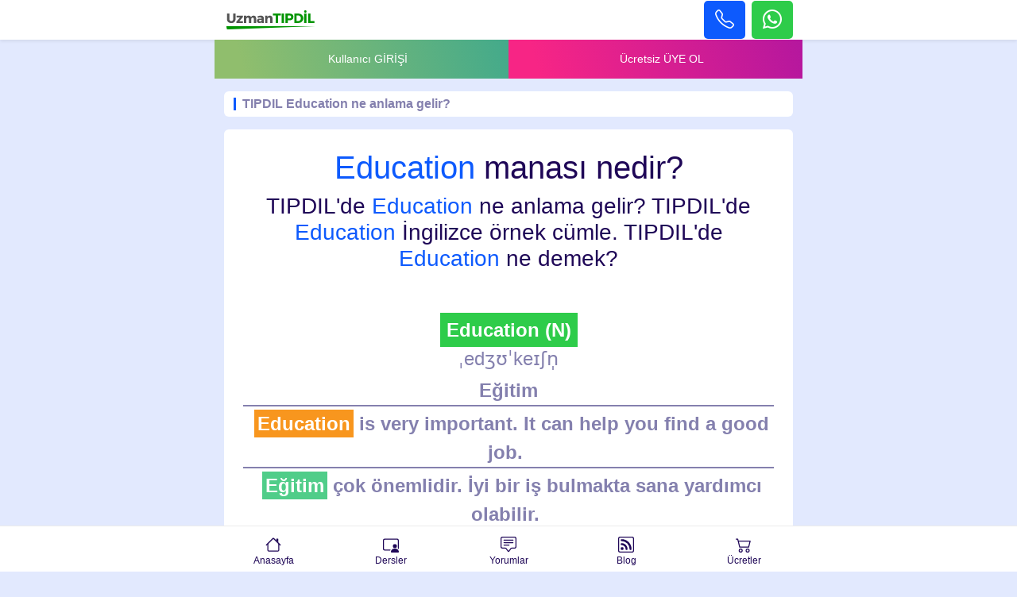

--- FILE ---
content_type: text/html
request_url: https://m.uzmantipdil.com/tipdil-sinavinda-cikmis-noun-isim-kelime-listeleri/education
body_size: 10728
content:
<!doctype html>
<html dir="ltr" lang="tr-TR" class="no-js"><head>



<meta charset="UTF-8">
<meta name="viewport" content="width=device-width, initial-scale=1, shrink-to-fit=no">
<meta name="description" content="TIPDIL Education ne anlama gelir? TIPDIL Education İngilizce örnek cümle. TIPDIL Education ne demek?">
<meta name="keywords" content="TIPDIL Education ne anlama gelir? TIPDIL Education İngilizce örnek cümle. TIPDIL Education ne demek?">
<title>TIPDIL Education ne anlama gelir? </title>
<link rel="canonical"  href="https://www.uzmantipdil.com/tipdil-sinavinda-cikmis-noun-isim-kelime-listeleri/education">

<meta name="geo.placename" content="Ankara, Türkiye">
<meta name="geo.position" content="39.9190571;32.8614627">
<meta name="geo.region" content="TR-Ankara">
<meta name="ICBM" content="39.9190571, 32.8614627">
<link rel="schema.DC" href="https://purl.org/DC/elements/1.0/">
<meta name="DC.Title" content="TIPDIL Education ne anlama gelir? ">
<meta name="DC.Creator" content="UzmanDil.com">
<meta name="DC.Type" content="software">
<meta name="DC.Date" content="21.01.2026">
<meta name="DC.Format" content="text/html">
<meta name="DC.Language" content="tr">

<meta property="og:title" content="TIPDIL Education ne anlama gelir?  - UzmanTipDil.com"/>
<meta property="og:type" content="article"/>
<meta property="og:image" content="https://theme.uzmandil.com/all/images/cover/td_facebook.jpg"/>
<meta property="og:url" content=""/>
<meta property="og:site_name" content="UzmanTipDil.com">
<meta property="og:description" content="TIPDIL Education ne anlama gelir? TIPDIL Education İngilizce örnek cümle. TIPDIL Education ne demek?"/>
<meta property="fb:app_id" content="1546299955692822"/>
<meta property="og:image:alt" content="UzmanTipDil.com"/>
<meta name="twitter:card" content="summary">
<meta name="twitter:creator" content="@uzmandil">
<meta name="twitter:site" content="@uzmandil">
<meta name="twitter:title" content="TIPDIL Education ne anlama gelir?  - UzmanTipDil.com">
<meta name="twitter:description" content="TIPDIL Education ne anlama gelir? TIPDIL Education İngilizce örnek cümle. TIPDIL Education ne demek?">
<meta name="twitter:image" content="https://theme.uzmandil.com/all/images/cover/td_twitter.jpg">

<link rel="icon" type="image/x-icon" href="https://theme.uzmandil.com/all/fav/Td/favicon.ico" />
<link rel="apple-touch-icon" sizes="57x57" href="https://theme.uzmandil.com/all/fav/Td/apple-icon-57x57.png">
<link rel="apple-touch-icon" sizes="60x60" href="https://theme.uzmandil.com/all/fav/Td/apple-icon-60x60.png">
<link rel="apple-touch-icon" sizes="72x72" href="https://theme.uzmandil.com/all/fav/Td/apple-icon-72x72.png">
<link rel="apple-touch-icon" sizes="76x76" href="https://theme.uzmandil.com/all/fav/Td/apple-icon-76x76.png">
<link rel="apple-touch-icon" sizes="114x114" href="https://theme.uzmandil.com/all/fav/Td/apple-icon-114x114.png">
<link rel="apple-touch-icon" sizes="120x120" href="https://theme.uzmandil.com/all/fav/Td/apple-icon-120x120.png">
<link rel="apple-touch-icon" sizes="144x144" href="https://theme.uzmandil.com/all/fav/Td/apple-icon-144x144.png">
<link rel="apple-touch-icon" sizes="152x152" href="https://theme.uzmandil.com/all/fav/Td/apple-icon-152x152.png">
<link rel="apple-touch-icon" sizes="180x180" href="https://theme.uzmandil.com/all/fav/Td/apple-icon-180x180.png">
<link rel="icon" type="image/png" sizes="192x192"  href="https://theme.uzmandil.com/all/fav/Td/android-icon-192x192.png">
<link rel="icon" type="image/png" sizes="32x32" href="https://theme.uzmandil.com/all/fav/Td/favicon-32x32.png">
<link rel="icon" type="image/png" sizes="96x96" href="https://theme.uzmandil.com/all/fav/Td/favicon-96x96.png">
<link rel="icon" type="image/png" sizes="16x16" href="https://theme.uzmandil.com/all/fav/Td/favicon-16x16.png">
<link rel="manifest" href="manifest.json">
<meta name="msapplication-TileColor" content="#ffffff">
<meta name="msapplication-TileImage" content="https://theme.uzmandil.com/all/fav/Td/ms-icon-144x144.png">
<meta name="theme-color" content="#ffffff">


 <link rel="stylesheet" href="https://theme.uzmandil.com/all/mcss/bootstrap.min.css">
    <link rel="stylesheet" href="https://theme.uzmandil.com/all/mcss/bootstrap-icons.css">
    <link rel="stylesheet" href="https://theme.uzmandil.com/all/mcss/tiny-slider.css">

    <link rel="stylesheet" href="https://theme.uzmandil.com/all/mcss/style.css">

<link rel="stylesheet" href="https://theme.uzmandil.com/all/phone/css/intlTelInput.css">
<script src="https://theme.uzmandil.com/all/phone/js/intlTelInput.js" type="c81e823216a7cfdc06358205-text/javascript"></script>
<style type="text/css">
    @charset "UTF-8";@font-face{font-family:abakutlsymsans-regular;src:url(https://theme.uzmandil.com/all/font/abakutlsymsans-regular.eot);src:url(https://theme.uzmandil.com/all/font/abakutlsymsans-regular.eot?#iefix) format('embedded-opentype'),url(https://theme.uzmandil.com/all/font/abakutlsymsans-regular.woff) format('woff'),url(https://theme.uzmandil.com/all/font/abakutlsymsans-regular.ttf) format('truetype'),url(https://theme.uzmandil.com/all/font/abakutlsymsans-regular.svg#abakutlsymsans-regular) format('svg');font-weight:400;font-style:normal}.fiyat{font-family:abakutlsymsans-regular}
</style>

<script type="c81e823216a7cfdc06358205-text/javascript">
dataLayer  = [];
dataLayer.push({
"userID" :  "", 
"userType" :  "",  
"userPage" :  "sinav-kelime-listeleri",
"userName" :  "",

});
</script>



<script type="c81e823216a7cfdc06358205-text/javascript">(function(w,d,s,l,i){w[l]=w[l]||[];w[l].push({'gtm.start':
new Date().getTime(),event:'gtm.js'});var f=d.getElementsByTagName(s)[0],
j=d.createElement(s),dl=l!='dataLayer'?'&l='+l:'';j.async=true;j.src=
'https://www.googletagmanager.com/gtm.js?id='+i+dl;f.parentNode.insertBefore(j,f);
})(window,document,'script','dataLayer','GTM-MML7C8H');</script>
<!-- End Google Tag Manager -->

<script type="c81e823216a7cfdc06358205-text/javascript"> 

    var url = "https://m.uzmantipdil.com/mwp.js";
    var s = document.createElement('script');
    s.type = 'text/javascript';
    s.async = true;
    s.src = url;
    var options = {
  "enabled":true,
  "chatButtonSetting":{
      "backgroundColor":"#4dc247",
      "ctaText":"Whatsapp Destek (online)",
      "borderRadius":"10",
      "marginLeft":"0",
      "marginBottom":"70",
      "marginRight":"1",
      "position":"right"
  },
  "brandSetting":{
      "brandName":"Eğitim Danışmanı",
      "siteadi":"[UzmanTipDil]",
      "brandSubTitle":"Çevrimiçi (online)",
      "brandImg":"https://theme.uzmandil.com/all//images/uzmandil-icon.png",
      "welcomeText":"Merhaba !\n<b>Whatsapp Destek</b> birimine hoş geldiniz\nSize nasıl yardımcı olabilirim?",
      "messageText":"[UzmanTipDil] Merhaba, bir sorum var, yardımcı olur musunuz?",
      "backgroundColor":"#0a5f54",
      "ctaText":"Sohbete Başla",
      "borderRadius":"25",
      "autoShow":false,
        "phoneNumber":"+905468550715"
  }
};
    s.onload = function() {
        CreateWhatsappChatWidget(options);
    };
    var x = document.getElementsByTagName('script')[0];
    x.parentNode.insertBefore(s, x);
 </script> 
  

</head>


<body>




	


  <div class="header-demo-bg shadow-sm">
        <div class="container">
          <!-- # Header Two Layout -->
          <!-- # Copy the code from here ... -->
          <!-- Header Content -->
          <div class="header-content header-style-two position-relative d-flex align-items-center justify-content-between">
            <!-- Logo Wrapper -->
            <div class="logo-wrapper"><a href="/"> <img src="https://theme.uzmandil.com/all/images/logosvg/td_logo.svg" alt="UzmanTipDil.com" class="" title="UzmanTipDil.com"></a></div>
            <div class="navbar-content-wrapper d-flex align-items-end ">
           
              <a href="tel:03129113715" class="btn btn-creative btn-primary me-2"><i class="bi bi-telephone text-white fs-4 m-0 "></i></a>
              <a href="https://api.whatsapp.com/send?phone=+905468550715&text=[UzmanTipDil] Merhaba, bir sorum var, yardımcı olur musunuz?"  class="btn  btn-creative btn-success"><i class="bi bi-whatsapp  fs-4 m-0"></i></a>
           
            </div>
          </div>
          <!-- # Header Two Layout End -->
        </div>
      </div>

 <div class="container ">
 	 <div class="card p-0 m-0 rounded-0">
  <div class="row">
  	  
     <div class="col-6" style="background:linear-gradient(75deg,#90be6d 10%,#43aa8b)!important">
     
 <a class="btn m-2 btn-creative  text-white" style="width: 100%;" href="#" data-bs-toggle="modal" data-bs-target="#login_panel" alt="Kullanıcı Girişi" target="_self">Kullanıcı GİRİŞİ</a>

</div>
    <div class="col-6" style="background:linear-gradient(75deg,#f72585 10%,#b5179e)!important">
  
                   <a class="btn m-2 btn-creative text-white w-100 freeuserbutton"data-bs-dismiss="modal"  data-bs-toggle="modal" data-bs-target="#register_panel"  alt="Ücretsiz Üye Ol" target="_self">Ücretsiz ÜYE OL</a>
   
                    
     

</div>

</div>

</div>
</div>

 <div class="shop-pagination  mt-3 mb-3">
        <div class="container">
          <div class="card">
            <div class="card-body p-2">
              <div class="d-flex align-items-center justify-content-between"><small class="ms-1 fs-6 fw-bold">TIPDIL Education ne anlama gelir? </small>
              
              </div>
            </div>
          </div>
        </div>
      </div>

<div class="container">
<div class="card direction-rtl mb-3">
<div class="card-body">


<script async src="https://pagead2.googlesyndication.com/pagead/js/adsbygoogle.js?client=ca-pub-5247591355722319" crossorigin="anonymous" type="c81e823216a7cfdc06358205-text/javascript"></script>
<div class="text-center">
<h1><span class="text-primary">Education</span> manası nedir?</h1>

 <h3>TIPDIL'de <span class="text-primary">Education</span> ne anlama gelir? TIPDIL'de <span class="text-primary"> Education</span> İngilizce örnek cümle. TIPDIL'de <span class="text-primary">Education</span> ne demek?</h3>

 <div class="fs-4 pt-5"><span class="bg-success p-2 text-white fw-bolder">Education (N)</span><br/>&#716;ed&#658;&#650;&#712;ke&#618;&#643;n&#809;</div>
  <div class="fs-4 pt-1"><span class="p-2 fw-bolder"><b>Eğitim</b></span></div>
  <div class="divider divider-center-icon border-secondary m-0"></div>
    <div class="fs-4 pt-1"><span class="p-2 fw-bolder"> <span class="text-white fw-bold p-1 m-0" style="background-color: #f8961e!important" >Education</span> is very important. It can help you find a good job.</span></div>
    <div class="divider divider-center-icon border-secondary m-0"></div>
      <div class="fs-4 pt-1"><span class="p-2 fw-bolder"> <span class="text-white fw-bold p-1 m-0" style="background-color: #50cd89!important;" >Eğitim</span> çok önemlidir. İyi bir iş bulmakta sana yardımcı olabilir.</span></div>
</div>


<div class="text-center mt-3">Diğer Önemli TIPDIL Kelimeleri</div>
<div class="divider divider-center-icon border-secondary m-0"></div>
<div class="text-center">



<a href="/tipdil-sinavinda-cikmis-noun-isim-kelime-listeleri/earth" title="Earth" class="fs-6 p-2">Earth</a> 
|
<a href="/tipdil-sinavinda-cikmis-noun-isim-kelime-listeleri/earthquake" title="Earthquake" class="fs-6 p-2">Earthquake</a> 
|
<a href="/tipdil-sinavinda-cikmis-noun-isim-kelime-listeleri/ease" title="Ease" class="fs-6 p-2">Ease</a> 
|
<a href="/tipdil-sinavinda-cikmis-noun-isim-kelime-listeleri/eat out" title="Eat out" class="fs-6 p-2">Eat out</a> 
|
<a href="/tipdil-sinavinda-cikmis-noun-isim-kelime-listeleri/edge" title="Edge" class="fs-6 p-2">Edge</a> 
|
<a href="/tipdil-sinavinda-cikmis-noun-isim-kelime-listeleri/educate" title="Educate" class="fs-6 p-2">Educate</a> 
|
<a href="/tipdil-sinavinda-cikmis-noun-isim-kelime-listeleri/effect" title="Effect" class="fs-6 p-2">Effect</a> 
|
<a href="/tipdil-sinavinda-cikmis-noun-isim-kelime-listeleri/effective" title="Effective" class="fs-6 p-2">Effective</a> 
|
<a href="/tipdil-sinavinda-cikmis-noun-isim-kelime-listeleri/efficient" title="Efficient" class="fs-6 p-2">Efficient</a> 
|
<a href="/tipdil-sinavinda-cikmis-noun-isim-kelime-listeleri/effort" title="Effort" class="fs-6 p-2">Effort</a> 
|
<a href="/tipdil-sinavinda-cikmis-noun-isim-kelime-listeleri/egg on" title="Egg on" class="fs-6 p-2">Egg on</a> 
|
<a href="/tipdil-sinavinda-cikmis-noun-isim-kelime-listeleri/eligible" title="Eligible" class="fs-6 p-2">Eligible</a> 
|
<a href="/tipdil-sinavinda-cikmis-noun-isim-kelime-listeleri/eliminate" title="Eliminate" class="fs-6 p-2">Eliminate</a> 
|
<a href="/tipdil-sinavinda-cikmis-noun-isim-kelime-listeleri/embark on" title="Embark on" class="fs-6 p-2">Embark on</a> 
|
<a href="/tipdil-sinavinda-cikmis-noun-isim-kelime-listeleri/embarrassment" title="Embarrassment" class="fs-6 p-2">Embarrassment</a> 
|
<a href="/tipdil-sinavinda-cikmis-noun-isim-kelime-listeleri/embrace" title="Embrace" class="fs-6 p-2">Embrace</a> 
|
<a href="/tipdil-sinavinda-cikmis-noun-isim-kelime-listeleri/emerge" title="Emerge" class="fs-6 p-2">Emerge</a> 
|
<a href="/tipdil-sinavinda-cikmis-noun-isim-kelime-listeleri/emergency" title="Emergency" class="fs-6 p-2">Emergency</a> 
|
<a href="/tipdil-sinavinda-cikmis-noun-isim-kelime-listeleri/emit" title="Emit" class="fs-6 p-2">Emit</a> 
|
<a href="/tipdil-sinavinda-cikmis-noun-isim-kelime-listeleri/emotion" title="Emotion" class="fs-6 p-2">Emotion</a> 

</div>


<div class="text-center mt-3">TIPDIL Kelime Listeleri</div>
<div class="divider divider-center-icon border-secondary m-0"></div>
<div class="text-left">
    
<a href="tipdil-sinavinda-cikmis-adjective-sifat-kelime-listeleri" title="TıpDil Sınavında Çıkmış Adjective (Sıfat) Kelime Listesi">TıpDil Sınavında Çıkmış Adjective (Sıfat) Kelime Listesi </a></br>


<a href="tipdil-sinavinda-cikmis-adverb-zarf-kelime-listeleri" title="TıpDil Sınavında Çıkmış Adverb (Zarf) Kelime Listesi">TıpDil Sınavında Çıkmış Adverb (Zarf) Kelime Listesi </a></br>


<a href="tipdil-sinavinda-cikmis-conjunction-baglac-kelime-listeleri" title="TıpDil Sınavında Çıkmış Conjunction (Bağlaç) Kelime Listesi">TıpDil Sınavında Çıkmış Conjunction (Bağlaç) Kelime Listesi </a></br>


<a href="tipdil-sinavinda-cikmis-noun-isim-kelime-listeleri" title="TıpDil Sınavında Çıkmış Noun (İsim) Kelime Listesi">TıpDil Sınavında Çıkmış Noun (İsim) Kelime Listesi </a></br>


<a href="tipdil-sinavinda-cikmis-phrasal-verb-deyimsel-fiiller-kelime-listeleri" title="TıpDil Sınavında Çıkmış Phrasal Verbs (Deyimsel fiiller) Kelime Listesi">TıpDil Sınavında Çıkmış Phrasal Verbs (Deyimsel fiiller) Kelime Listesi </a></br>


<a href="tipdil-sinavinda-cikmis-preposition-edat-kelime-listeleri" title="TıpDil Sınavında Çıkmış Preposition (Edat) Kelime Listesi">TıpDil Sınavında Çıkmış Preposition (Edat) Kelime Listesi </a></br>


<a href="tipdil-sinavinda-cikmis-verb-fiil-kelime-listeleri" title="TıpDil Sınavında Çıkmış Verb (Fiil) Kelime Listesi">TıpDil Sınavında Çıkmış Verb (Fiil) Kelime Listesi </a></br>

</div>
</div>
</div>
</div>



	<div class="divider divider-center-icon border-secondary mb-3"><i class="bi bi-info"></i></div>						
<div class="container pb-3 pt-3  m-0">

	<div class="card bg-success bg-gradient mb-3">
         <a href="/ucret-iadeli-basari-garantili-egitim-modeli" title="Garanti Sistemimiz" target="_self">
       <div class="row">
              <div class="col-6  p-2 ps-4 ">
                <h5 class="mt-1 text-white fw-bold">Garanti Sistemimiz</h5>
                <p class="mt-3  text-white ">Ücret İadeli Eğitim Modeli</p>
              </div>
              <div class="col-6 m-0 p-0"><img src="https://theme.uzmandil.com/all/images/ucret-iade-garantisi.png" alt="Ücret İadeli Eğitim Modeli"></div>
            </div>
      </a>
          </div>

          <div class="card bg-success bg-gradient mb-3">
         <a href="/online-tipdil-egitimi" title="Eğitim Sistemimiz" target="_self">
       <div class="row">

       	  <div class="col-6 m-0 p-0"><img src="https://theme.uzmandil.com/all/images/egitim-sistemimiz-baslik.png" alt="% 100 Başarı Garantili Eğitim"></div>
              <div class="col-6  p-2 ps-4 ">
                <h5 class="mt-0 text-white fw-bold">Eğitim Sistemimiz</h5>
                <p class="mt-2  text-white ">% 100 Başarı Garantili Eğitim</p>
              </div>
            
            </div>
      </a>
          </div>

	<div class="card bg-success bg-gradient">
<a href="/tipdil-ders-ornekleri" title="tipdil Ders Örnekleri" target="_self">
       <div class="row">
              <div class="col-6  p-2 ps-4 ">
                <h5 class="mt-1 text-white fw-bold">Ders <br />Örnekleri</h5>
                <p class="mt-2  text-white ">Önce Tüm Sistemi Keşfet!</p>
              </div>
              <div class="col-6 m-0 p-0"><img src="https://theme.uzmandil.com/all/images/demo-dersler-baslik.png" alt="Önce Tüm Sistemi Keşfet!"></div>
            </div>
      </a>
          </div>

              </div>
   
<div class="card cta-card rounded-0 bg-danger" >
        <div class="container">
          <div class="card-body px-0 py-3 text-center">
            <h5 class="m-0 mb-1 p-0 text-white text-center">Hedeflediğiniz Skora Ulaşamazsanız</h5>
             <h5 class="m-0 mb-1 p-0 text-white text-center">Ödediğiniz Ücretin Tamamını İade Ediyoruz!</h5>
         <a class="btn mt-1 btn-light text-danger freeuserbutton" href="#" data-bs-toggle="modal" data-bs-target="#register_panel " alt="Ücretsiz Üye Ol" target="_self">Ücretsiz Üye Ol & Dene</a>
          </div>
        </div>
      </div>

        <div class="card p-0 m-0 rounded-0">
          <div class="card-body">
              <h6 class="text-info">İletişim Merkezi (09.00-22.00)</h6>
            <div class="direction-rtl">
              <p>
           <strong>Çağrı Merkezi: </strong><a href="tel:08503026715" >0(850) 302 6 715</a>
                                <br><strong>Telefon: </strong><a href="tel:03129113715" >0(312) 911 37 15</a>
                                <br><strong>WhatsApp: </strong> <a href="tel:05468550715" >0(546) 855 0 715</a><br>
                                
         
                <strong>E-posta: </strong><a href="mailto:destek@uzmandil.com">destek(@)uzmandil(.)com</a><br>
              <strong>Adres: </strong>Hacettepe İvedik OSB. Teknokenti 1368. Cadde No.61, 4. Kat Ofis No: 32 İvedik / <strong>ANKARA</strong>

            </p>
               <div class="text-center">
               <a class="btn m-1 btn-creative btn-info" href="https://www.facebook.com/uzmandilegitim/"><i class="bi bi-facebook text-white"></i></a>

              
              <a class="btn m-1 btn-creative btn-info" href="https://www.instagram.com/uzmandil_egitim/"><i class="bi bi-instagram text-white"></i></a>
              <a class="btn m-1 btn-creative btn-info" href="https://twitter.com/uzmandil"><i class="bi bi-twitter text-white"></i></a>
             <a class="btn m-1 btn-creative btn-info" href="https://www.youtube.com/uzmandil"><i class="bi bi-youtube text-white"></i></a>
           </div>

 <h6 class="text-info mt-3">UzmanDil Ailesi</h6>

              <div class="row">
                <div class="col-4 shadow-sm rounded">
                  <a href="https://m.uzmaningilizce.com/"  alt="UzmanIngilizce.com"   >
<img class="bg-white  p-1 m-1"  alt="UzmanIngilizce.com" src="https://theme.uzmandil.com/all/images/logosvg/uz_logo.svg"   ></a></div>
                 <div class="col-4 shadow-sm rounded"><a href="https://m.uzmanpte.com/" alt="UzmanPTE.com"   >
<img class="bg-white p-1 m-1" alt="UzmanPTE.com" src="https://theme.uzmandil.com/all/images/logosvg/pt_logo.svg"   ></a></div>
                  <div class="col-4 shadow-sm rounded"><a href="https://m.uzmanielts.com/" alt="UzmanIELTS.com"  >
<img class="bg-white p-1 m-1" alt="UzmanIELTS.com" src="https://theme.uzmandil.com/all/images/logosvg/ie_logo.svg"   ></a></div>
</div>

 <div class="row">
                <div class="col-4 shadow-sm rounded"><a href="https://m.uzmantipdil.com/" alt="UzmanTipDil.com"   >
<img class="bg-white p-1  m-1" alt="UzmanTipDil.com" src="https://theme.uzmandil.com/all/images/logosvg/td_logo.svg"  ></a></div>     
                 <div class="col-4 shadow-sm rounded"><a href="https://m.uzmanenglish.com/" alt="UzmanEnglish.com"   >
<img class="bg-white p-1  m-1" alt="UzmanEnglish.com" src="https://theme.uzmandil.com/all/images/logosvg/ue_logo.svg"  ></a></div>    
                  <div class="col-4 shadow-sm rounded"><a href="https://m.uzmanToefl.com/" alt="UzmanTOEFL.com"   >
<img class="bg-white p-1 m-1" alt="UzmanTOEFL.com" src="https://theme.uzmandil.com/all/images/logosvg/tf_logo.svg"    ></a></div>    
</div>    

 <div class="row">
                <div class="col-4 shadow-sm rounded"><a href="https://m.uzmanydt.com/" alt="UzmanYDT.com"   >
<img class="bg-white p-1 m-1" alt="UzmanYDT.com" src="https://theme.uzmandil.com/all/images/logosvg/ly_logo.svg"   ></a></div>     
                 <div class="col-4 shadow-sm rounded"><a href="https://m.uzmanYDS.com/" alt="UzmanYDS.com"   >
<img class="bg-white p-1 m-1"alt="UzmanYDS.com" src="https://theme.uzmandil.com/all/images/logosvg/yd_logo.svg"   ></a></div>    
                  <div class="col-4 shadow-sm rounded"><a href="https://m.uzmanyokdil.com/" alt="UzmanYOKDIL.com"   >
<img class="bg-white p-1  m-1" alt="UzmanYOKDIL.com" src="https://theme.uzmandil.com/all/images/logosvg/yo_logo.svg"    ></a></div>    
</div>       











          </div>
        </div>
      </div>
  
  <div class="container">
       
      <div class="row">
        <div class="col-6 p-1 m-0 ">
       <a class="affan-element-item freeuserbutton" href="#" data-bs-toggle="modal" data-bs-target="#register_panel " title="Ücretsiz Üye Ol" target="_self">Ücretsiz Üye Ol <i class="bi bi-chevron-right"></i></a>
       <a class="affan-element-item" href="#" data-bs-toggle="modal" data-bs-target="#login_panel" title="Kullanıcı Girişi" target="_self">Kullanıcı Girişi <i class="bi bi-chevron-right"></i></a>
        
  
          <a class="affan-element-item" href="/blog" alt="TIPDIL Yazıları" > Blog > TIPDIL <i class="bi bi-chevron-right"></i></a>
         
   <a class="affan-element-item" href="/ucret-iadeli-basari-garantili-egitim-modeli" title="Garantili Eğitim"  >Garantili Eğitim <i class="bi bi-chevron-right"></i></a>
        
       <a class="affan-element-item" href="/tipdil-hazirlik-sistemi-kullanici-gorusleri" title="Kullanıcı Görüşleri" >Kullanıcı Görüşleri<i class="bi bi-chevron-right"></i></a>





</div>
 <div class="col-6 p-1 m-0 ">
 	
 <a class="affan-element-item" href="/tipdil-ders-ornekleri" title="Ders Örnekleri" >Ders Örnekleri <i class="bi bi-chevron-right"></i></a>
      
<a class="affan-element-item" href="/tipdil-kelime-listeleri"   >TIPDIL Kelimeleri<i class="bi bi-chevron-right"></i></a>

 <a class="affan-element-item" href="#" data-bs-toggle="modal" data-bs-target="#forgot_panel"  title="Şifremi Unuttum " target="_self" >Şifremi Unuttum <i class="bi bi-chevron-right"></i></a>
 <a class="affan-element-item"  href="/kullanim-sozlesmesi" title="Kullanım Sözleşmesi" >Kullanım Sözleşmesi <i class="bi bi-chevron-right"></i></a>
 <a class="affan-element-item" href="/gizlilik-politikasi" title="Gizlilik Politikası"  >Gizlilik Politikası <i class="bi bi-chevron-right"></i></a>
 <a class="affan-element-item" href="/iletisim-bilgileri" title="İletişim Bilgileri"  >İletişim Bilgileri <i class="bi bi-chevron-right"></i></a>


         
        
      </div>
    
      </div>
  </div>

   
  <br/>
    <br/>
 




   <!-- Footer Nav -->
    
    <div class="footer-nav-area" id="footerNav" style="height:58px">

      <div class="container px-0">
    
        <div class="footer-nav position-relative">
          <ul class="h-100 d-flex align-items-center justify-content-between ps-0">
            <li ><a href="/">
                <svg class="bi bi-house" width="20" height="20" viewBox="0 0 16 16" fill="currentColor" xmlns="http://www.w3.org/2000/svg">
                  <path fill-rule="evenodd" d="M2 13.5V7h1v6.5a.5.5 0 0 0 .5.5h9a.5.5 0 0 0 .5-.5V7h1v6.5a1.5 1.5 0 0 1-1.5 1.5h-9A1.5 1.5 0 0 1 2 13.5zm11-11V6l-2-2V2.5a.5.5 0 0 1 .5-.5h1a.5.5 0 0 1 .5.5z"></path>
                  <path fill-rule="evenodd" d="M7.293 1.5a1 1 0 0 1 1.414 0l6.647 6.646a.5.5 0 0 1-.708.708L8 2.207 1.354 8.854a.5.5 0 1 1-.708-.708L7.293 1.5z"></path>
                </svg><span>Anasayfa</span></a></li>
                
            <li ><a href="/tipdil-ders-ornekleri">
                <svg class="bi bi-person-video3" width="20" height="20" viewBox="0 0 16 16" fill="currentColor" xmlns="http://www.w3.org/2000/svg">
                <path d="M14 9.5a2 2 0 1 1-4 0 2 2 0 0 1 4 0Zm-6 5.7c0 .8.8.8.8.8h6.4s.8 0 .8-.8-.8-3.2-4-3.2-4 2.4-4 3.2Z"/>
  <path d="M2 2a2 2 0 0 0-2 2v8a2 2 0 0 0 2 2h5.243c.122-.326.295-.668.526-1H2a1 1 0 0 1-1-1V4a1 1 0 0 1 1-1h12a1 1 0 0 1 1 1v7.81c.353.23.656.496.91.783.059-.187.09-.386.09-.593V4a2 2 0 0 0-2-2H2Z"/>
                </svg><span>Dersler</span></a></li>
                  
            <li ><a href="/tipdil-hazirlik-sistemi-kullanici-gorusleri">
                <svg class="bi bi-chat-square-text" width="20" height="20" viewBox="0 0 16 16" fill="currentColor" xmlns="http://www.w3.org/2000/svg">
    <path d="M14 1a1 1 0 0 1 1 1v8a1 1 0 0 1-1 1h-2.5a2 2 0 0 0-1.6.8L8 14.333 6.1 11.8a2 2 0 0 0-1.6-.8H2a1 1 0 0 1-1-1V2a1 1 0 0 1 1-1h12zM2 0a2 2 0 0 0-2 2v8a2 2 0 0 0 2 2h2.5a1 1 0 0 1 .8.4l1.9 2.533a1 1 0 0 0 1.6 0l1.9-2.533a1 1 0 0 1 .8-.4H14a2 2 0 0 0 2-2V2a2 2 0 0 0-2-2H2z"/>
  <path d="M3 3.5a.5.5 0 0 1 .5-.5h9a.5.5 0 0 1 0 1h-9a.5.5 0 0 1-.5-.5zM3 6a.5.5 0 0 1 .5-.5h9a.5.5 0 0 1 0 1h-9A.5.5 0 0 1 3 6zm0 2.5a.5.5 0 0 1 .5-.5h5a.5.5 0 0 1 0 1h-5a.5.5 0 0 1-.5-.5z"/>

                </svg><span>Yorumlar</span></a></li>

                   <li >
         <a href="/blog">
                <svg xmlns="http://www.w3.org/2000/svg" width="20" height="20" fill="currentColor" class="bi bi-rss" viewBox="0 0 16 16">
  <path d="M14 1a1 1 0 0 1 1 1v12a1 1 0 0 1-1 1H2a1 1 0 0 1-1-1V2a1 1 0 0 1 1-1h12zM2 0a2 2 0 0 0-2 2v12a2 2 0 0 0 2 2h12a2 2 0 0 0 2-2V2a2 2 0 0 0-2-2H2z"/>
  <path d="M5.5 12a1.5 1.5 0 1 1-3 0 1.5 1.5 0 0 1 3 0zm-3-8.5a1 1 0 0 1 1-1c5.523 0 10 4.477 10 10a1 1 0 1 1-2 0 8 8 0 0 0-8-8 1 1 0 0 1-1-1zm0 4a1 1 0 0 1 1-1 6 6 0 0 1 6 6 1 1 0 1 1-2 0 4 4 0 0 0-4-4 1 1 0 0 1-1-1z"/>
</svg><span>Blog</span></a>
</li>
   
            <li >
            	<a href="/tipdil-hazirlik-setleri">
                <svg class="bi bi-cart2" xmlns="http://www.w3.org/2000/svg" width="20" height="20" fill="currentColor" viewBox="0 0 16 16">
           <path d="M0 2.5A.5.5 0 0 1 .5 2H2a.5.5 0 0 1 .485.379L2.89 4H14.5a.5.5 0 0 1 .485.621l-1.5 6A.5.5 0 0 1 13 11H4a.5.5 0 0 1-.485-.379L1.61 3H.5a.5.5 0 0 1-.5-.5zM3.14 5l1.25 5h8.22l1.25-5H3.14zM5 13a1 1 0 1 0 0 2 1 1 0 0 0 0-2zm-2 1a2 2 0 1 1 4 0 2 2 0 0 1-4 0zm9-1a1 1 0 1 0 0 2 1 1 0 0 0 0-2zm-2 1a2 2 0 1 1 4 0 2 2 0 0 1-4 0z"/>

                </svg><span>Ücretler</span></a></li>
          
          </ul>
        </div>
      </div>
    </div>
    
 <!-- All JavaScript Files -->
    <script src="https://theme.uzmandil.com/all/mjs/bootstrap.bundle.min.js" type="c81e823216a7cfdc06358205-text/javascript"></script>
    <script src="https://theme.uzmandil.com/all/mjs/slideToggle.min.js" type="c81e823216a7cfdc06358205-text/javascript"></script>
    <script src="https://theme.uzmandil.com/all/mjs/internet-status.js" type="c81e823216a7cfdc06358205-text/javascript"></script>
    <script src="https://theme.uzmandil.com/all/mjs/tiny-slider.js" type="c81e823216a7cfdc06358205-text/javascript"></script>
    <script src="https://theme.uzmandil.com/all/mjs/index.js" type="c81e823216a7cfdc06358205-text/javascript"></script>
    <script src="https://theme.uzmandil.com/all/mjs/active.js" type="c81e823216a7cfdc06358205-text/javascript"></script>
    <script src="https://theme.uzmandil.com/all/mjs/pwa.js" type="c81e823216a7cfdc06358205-text/javascript"></script>


    <div class="modal fade" id="login_panel" data-bs-keyboard="false" tabindex="-1" aria-labelledby="staticBackdropLabel" aria-hidden="true">
      <div class="modal-dialog modal-dialog-centered">
        <div class="modal-content">
          <div class="modal-header" style="background:linear-gradient(75deg,#90be6d 10%,#43aa8b)!important">
            <h6 class="modal-title text-white" id="staticBackdropLabel">KULLANICI GİRİŞİ</h6>
            <button class="btn btn-close p-1 ms-auto" type="button" data-bs-dismiss="modal" aria-label="Close"></button>
          </div>
          <div class="modal-body">
         <form class="login_panel font-weight-bold" name="login_panel" method="post" action="/Login" target="UzmanDil">
            <div id="WarnLogin"></div>

<div class="mb-3 col-md-12">
                  <label class="text-secondary">Kullanıcı adı/E-posta</label>
                  <input type="text" class="form-control" name="UserName" placeholder="Kullanıcı adı/E-posta" autocomplete="on">
                </div>
                <div class="mb-3 col-md-12">
                  <label class="text-secondary font-weight-bold">Şifreniz</label>
                  <input type="password" class="form-control" name="PassWord" placeholder="Şifreniz" autocomplete="on">
                </div>
                <input type="hidden" name="BuyOnay" id="BuyOnay" value="0">
                 <input type="hidden" name="BuyOnay2" id="BuyOnay2" value="">
                
 <input type="submit" id="login" name="submit_button" onClick="if (!window.__cfRLUnblockHandlers) return false; document.getElementById('WarnLogin').innerHTML ='';" class="btn m-1 btn-success w-100" value="GİRİŞ YAP" data-cf-modified-c81e823216a7cfdc06358205-="">
</form>
<div class="col mt-3 text-center">
<a href="#" data-bs-dismiss="modal"  data-bs-toggle="modal" data-bs-target="#register_panel" class="freeuserbutton"  >Ücretsiz Üye Ol</a> | <a  href="#" data-bs-dismiss="modal"  data-bs-toggle="modal" data-bs-target="#forgot_panel" >Şifremi Unuttum</a>
</div>

 
            <div class="col mt-3">

<button class="btn btn-danger  mb-2 w-100" onClick="if (!window.__cfRLUnblockHandlers) return false; AutoLoginer('google');" type="button" data-cf-modified-c81e823216a7cfdc06358205-=""><i class="bi bi-google"></i> Google ile giriş yap</button>
</div>

<div class="col">
<button class="btn btn-dark  mb-2 w-100" onClick="if (!window.__cfRLUnblockHandlers) return false; AutoLoginer('apple');" type="button" data-cf-modified-c81e823216a7cfdc06358205-=""><svg xmlns="http://www.w3.org/2000/svg" width="16" height="16" fill="currentColor" class="bi bi-apple" viewBox="0 0 16 16">
  <path d="M11.182.008C11.148-.03 9.923.023 8.857 1.18c-1.066 1.156-.902 2.482-.878 2.516.024.034 1.52.087 2.475-1.258.955-1.345.762-2.391.728-2.43zm3.314 11.733c-.048-.096-2.325-1.234-2.113-3.422.212-2.189 1.675-2.789 1.698-2.854.023-.065-.597-.79-1.254-1.157a3.692 3.692 0 0 0-1.563-.434c-.108-.003-.483-.095-1.254.116-.508.139-1.653.589-1.968.607-.316.018-1.256-.522-2.267-.665-.647-.125-1.333.131-1.824.328-.49.196-1.422.754-2.074 2.237-.652 1.482-.311 3.83-.067 4.56.244.729.625 1.924 1.273 2.796.576.984 1.34 1.667 1.659 1.899.319.232 1.219.386 1.843.067.502-.308 1.408-.485 1.766-.472.357.013 1.061.154 1.782.539.571.197 1.111.115 1.652-.105.541-.221 1.324-1.059 2.238-2.758.347-.79.505-1.217.473-1.282z"/>
  <path d="M11.182.008C11.148-.03 9.923.023 8.857 1.18c-1.066 1.156-.902 2.482-.878 2.516.024.034 1.52.087 2.475-1.258.955-1.345.762-2.391.728-2.43zm3.314 11.733c-.048-.096-2.325-1.234-2.113-3.422.212-2.189 1.675-2.789 1.698-2.854.023-.065-.597-.79-1.254-1.157a3.692 3.692 0 0 0-1.563-.434c-.108-.003-.483-.095-1.254.116-.508.139-1.653.589-1.968.607-.316.018-1.256-.522-2.267-.665-.647-.125-1.333.131-1.824.328-.49.196-1.422.754-2.074 2.237-.652 1.482-.311 3.83-.067 4.56.244.729.625 1.924 1.273 2.796.576.984 1.34 1.667 1.659 1.899.319.232 1.219.386 1.843.067.502-.308 1.408-.485 1.766-.472.357.013 1.061.154 1.782.539.571.197 1.111.115 1.652-.105.541-.221 1.324-1.059 2.238-2.758.347-.79.505-1.217.473-1.282z"/>
</svg> Apple ID ile giriş yap</button>
          </div>
        
        </div>
      </div>
    </div>

    </div>
  
    
    
    
   <div class="modal fade" id="forgot_panel" tabindex="-1" aria-labelledby="exampleModalLabel" aria-hidden="true">
                 <div class="modal-dialog modal-dialog-centered">
                  <div class="modal-content">
                    <div class="modal-header bg-success">
                      <h5 class="modal-title text-white" >ŞİFRE HATIRLATMA</h5>
                      <button type="button" class="btn-close" data-bs-dismiss="modal" aria-label="Close"></button>
                    </div>
                    <div class="modal-body">  
    

      <form class="forgot_form" name="forgot_form" method="post" action="/Sifremi-Unuttum" target="UzmanDil">
<div id="WarnPass"></div>

      <div class="col-md-12">

          <label >Kullanıcı Adı veya E-posta Giriniz</label>
          <input type="text" id="email" name="email" class="form-control" placeholder="Kullanıcı Adı veya E-posta Giriniz">


        </div>



        <div class="">
 <input name="Kaydet" type="hidden" id="Kaydet" value="Ok" />
          <input type="submit" id="recover" name="submit" onClick="if (!window.__cfRLUnblockHandlers) return false; $('#WarnPass').html('');" class="btn btn-success mt-3" style="width:100%" value="Şifremi E-posta Adresime Gönder" data-cf-modified-c81e823216a7cfdc06358205-="">

        </div>

        



      </form>


<div class="col mt-3 text-center">
<a href="#" data-bs-dismiss="modal"  data-bs-toggle="modal" data-bs-target="#login_panel" class="freeuserbutton"  >Kullanıcı Girişi</a> | <a  href="#" class="freeuserbutton" data-bs-dismiss="modal"  data-bs-toggle="modal" data-bs-target="#register_panel" >Ücretsiz Üye Ol</a>
</div>

 
            <div class="col mt-3">

<button class="btn btn-danger  mb-2 w-100" onClick="if (!window.__cfRLUnblockHandlers) return false; AutoLoginer('google');" type="button" data-cf-modified-c81e823216a7cfdc06358205-=""><i class="bi bi-google"></i> Google ile giriş yap</button>
</div>

<div class="col">
<button class="btn btn-dark  mb-2 w-100" onClick="if (!window.__cfRLUnblockHandlers) return false; AutoLoginer('apple');" type="button" data-cf-modified-c81e823216a7cfdc06358205-=""><svg xmlns="http://www.w3.org/2000/svg" width="16" height="16" fill="currentColor" class="bi bi-apple" viewBox="0 0 16 16">
  <path d="M11.182.008C11.148-.03 9.923.023 8.857 1.18c-1.066 1.156-.902 2.482-.878 2.516.024.034 1.52.087 2.475-1.258.955-1.345.762-2.391.728-2.43zm3.314 11.733c-.048-.096-2.325-1.234-2.113-3.422.212-2.189 1.675-2.789 1.698-2.854.023-.065-.597-.79-1.254-1.157a3.692 3.692 0 0 0-1.563-.434c-.108-.003-.483-.095-1.254.116-.508.139-1.653.589-1.968.607-.316.018-1.256-.522-2.267-.665-.647-.125-1.333.131-1.824.328-.49.196-1.422.754-2.074 2.237-.652 1.482-.311 3.83-.067 4.56.244.729.625 1.924 1.273 2.796.576.984 1.34 1.667 1.659 1.899.319.232 1.219.386 1.843.067.502-.308 1.408-.485 1.766-.472.357.013 1.061.154 1.782.539.571.197 1.111.115 1.652-.105.541-.221 1.324-1.059 2.238-2.758.347-.79.505-1.217.473-1.282z"/>
  <path d="M11.182.008C11.148-.03 9.923.023 8.857 1.18c-1.066 1.156-.902 2.482-.878 2.516.024.034 1.52.087 2.475-1.258.955-1.345.762-2.391.728-2.43zm3.314 11.733c-.048-.096-2.325-1.234-2.113-3.422.212-2.189 1.675-2.789 1.698-2.854.023-.065-.597-.79-1.254-1.157a3.692 3.692 0 0 0-1.563-.434c-.108-.003-.483-.095-1.254.116-.508.139-1.653.589-1.968.607-.316.018-1.256-.522-2.267-.665-.647-.125-1.333.131-1.824.328-.49.196-1.422.754-2.074 2.237-.652 1.482-.311 3.83-.067 4.56.244.729.625 1.924 1.273 2.796.576.984 1.34 1.667 1.659 1.899.319.232 1.219.386 1.843.067.502-.308 1.408-.485 1.766-.472.357.013 1.061.154 1.782.539.571.197 1.111.115 1.652-.105.541-.221 1.324-1.059 2.238-2.758.347-.79.505-1.217.473-1.282z"/>
</svg> Apple ID ile giriş yap</button>
          </div>



       </div>
                  
                  </div>
                </div>
              </div>


 <div class="modal fade" id="register_panel" data-bs-keyboard="false" tabindex="-1" aria-labelledby="exampleModalLabel" aria-hidden="true">


  <div class="modal-dialog modal-dialog-centered">
        <div class="modal-content">
                    <div class="modal-header" style="background:linear-gradient(75deg,#f72585 10%,#b5179e)!important">
             
                      <h6 class="modal-title text-white" id="staticBackdropLabel">YENİ ÜYELİK FORMU</h6>
                      <button type="button" class="btn-close" data-bs-dismiss="modal" aria-label="Close"></button>
                    </div>
                    <div class="modal-body">

<form action="/ucretsiz-uye-ol-sistemi-dene" method="post" class="contact_form row"  target="UzmanDil">

    <input name="NewUser" type="hidden" id="NewUser" value="OK" />  
         <input name="pLoc" type="hidden" id="pLoc" value="tipdil-sinavinda-cikmis-noun-isim-kelime-listeleri" />    
         <input name="fLoc" type="hidden" id="fLoc" value="" />            

<input type="hidden" name="uid" id="uid" class="form-control"  value="" > 
<div class="col "  id="WarnUser"></div>

<div class="col-12">
  <label class="control-label">Adınız</label>
<input type="text" name="Name" id="Name" class="form-control" placeholder="Lütfen adınızı giriniz" value="" tabindex="1" maxlength="35" >

</div>
<div class="col-12 mt-1">
<label >Soyadınız</label>
<input type="text" name="SurName" id="SurName" class="form-control" placeholder="Lütfen soyadınızı giriniz" value="" tabindex="1" maxlength="35" >

</div>


<div class="col-12 mt-1">
<label >E-postanız</label>
<input type="text" name="Email" id="Email" class="form-control h5-email" placeholder="Lütfen e-postanızı giriniz" value="" tabindex="1" maxlength="35" >
</div>


<div class="col-12 mt-1">
<label >Kullanıcı adınız</label>
<input type="text" name="UserName" id="UserName" class="form-control" placeholder="Lütfen bir kullanıcı adı belirleyiniz" value="" tabindex="1" maxlength="16" >

</div>
<div class="col-12 mt-1">
  <label >Şifreniz</label>
<input type="password" name="PassWord" id="PassWord" class="form-control" placeholder="Lütfen bir şifre belirleyiniz" value="" tabindex="1" maxlength="16" autocomplete="on" >
</div>

<div class="row">
   <label >Güvenlik Kodu</label>  
<div class="col-5">
             
     <input name="SecureCode" type="text" class="form-control" id="Security" placeholder="Kodu giriniz" tabindex="1" maxlength="5" >
 </div>

<div class="col-5">
 <iframe  src="/2021/ShowSecurityCode2.asp" id="SecrityCode"  name="SecrityCode" width="155" height="40" scrolling="No" frameborder="0"></iframe>
 </div>

 <div class="col-2"><a href="/2021/ShowSecurityCode2.asp" style="margin-bottom:30px;margin-left:15px;" target="SecrityCode" class="btn btn-sm btn-info"><i class="bi bi-arrow-repeat text-white"></i></a>
 </div>
 </div>

<div class="col-12 mt-1" style="font-size: 13px;" > Üye Ol düğmesine tıklayarak <a href="/kullanim-sozlesmesi" class="text-warning" target="_blank">Kullanım Sözleşmesi</a>'ni okumuş ve kabul etmiş olursun. <br>  <input checked="checked" name="Campaigns" type="checkbox" value="true" /> Kampanyalardan haberdar olmak istiyorum. </div>

<div class="col-12 mt-1 mb-3">


<button class="btn btn-success " onClick="if (!window.__cfRLUnblockHandlers) return false; document.getElementById('WarnUser').innerHTML ='';" type="submit" style="width:100%" data-cf-modified-c81e823216a7cfdc06358205-="">Üye Ol ve Çalışmaya Başla</button>
</div>


              </form>
<br />
<div class="col mt-3">

<button class="btn btn-danger  mb-2 w-100" onClick="if (!window.__cfRLUnblockHandlers) return false; AutoLoginer('google');" type="button" data-cf-modified-c81e823216a7cfdc06358205-=""><i class="bi bi-google"></i> Google ile giriş yap</button>
</div>

<div class="col">
<button class="btn btn-dark  mb-2 w-100" onClick="if (!window.__cfRLUnblockHandlers) return false; AutoLoginer('apple');" type="button" data-cf-modified-c81e823216a7cfdc06358205-=""><svg xmlns="http://www.w3.org/2000/svg" width="16" height="16" fill="currentColor" class="bi bi-apple" viewBox="0 0 16 16">
  <path d="M11.182.008C11.148-.03 9.923.023 8.857 1.18c-1.066 1.156-.902 2.482-.878 2.516.024.034 1.52.087 2.475-1.258.955-1.345.762-2.391.728-2.43zm3.314 11.733c-.048-.096-2.325-1.234-2.113-3.422.212-2.189 1.675-2.789 1.698-2.854.023-.065-.597-.79-1.254-1.157a3.692 3.692 0 0 0-1.563-.434c-.108-.003-.483-.095-1.254.116-.508.139-1.653.589-1.968.607-.316.018-1.256-.522-2.267-.665-.647-.125-1.333.131-1.824.328-.49.196-1.422.754-2.074 2.237-.652 1.482-.311 3.83-.067 4.56.244.729.625 1.924 1.273 2.796.576.984 1.34 1.667 1.659 1.899.319.232 1.219.386 1.843.067.502-.308 1.408-.485 1.766-.472.357.013 1.061.154 1.782.539.571.197 1.111.115 1.652-.105.541-.221 1.324-1.059 2.238-2.758.347-.79.505-1.217.473-1.282z"/>
  <path d="M11.182.008C11.148-.03 9.923.023 8.857 1.18c-1.066 1.156-.902 2.482-.878 2.516.024.034 1.52.087 2.475-1.258.955-1.345.762-2.391.728-2.43zm3.314 11.733c-.048-.096-2.325-1.234-2.113-3.422.212-2.189 1.675-2.789 1.698-2.854.023-.065-.597-.79-1.254-1.157a3.692 3.692 0 0 0-1.563-.434c-.108-.003-.483-.095-1.254.116-.508.139-1.653.589-1.968.607-.316.018-1.256-.522-2.267-.665-.647-.125-1.333.131-1.824.328-.49.196-1.422.754-2.074 2.237-.652 1.482-.311 3.83-.067 4.56.244.729.625 1.924 1.273 2.796.576.984 1.34 1.667 1.659 1.899.319.232 1.219.386 1.843.067.502-.308 1.408-.485 1.766-.472.357.013 1.061.154 1.782.539.571.197 1.111.115 1.652-.105.541-.221 1.324-1.059 2.238-2.758.347-.79.505-1.217.473-1.282z"/>
</svg> Apple ID ile giriş yap</button>
          </div>
             </div>
                  
                  </div>
                </div>
              </div>

  <script src="/cdn-cgi/scripts/7d0fa10a/cloudflare-static/rocket-loader.min.js" data-cf-settings="c81e823216a7cfdc06358205-|49" defer></script><script defer src="https://static.cloudflareinsights.com/beacon.min.js/vcd15cbe7772f49c399c6a5babf22c1241717689176015" integrity="sha512-ZpsOmlRQV6y907TI0dKBHq9Md29nnaEIPlkf84rnaERnq6zvWvPUqr2ft8M1aS28oN72PdrCzSjY4U6VaAw1EQ==" data-cf-beacon='{"version":"2024.11.0","token":"52a46e6a11ed4152abba484940694e5f","r":1,"server_timing":{"name":{"cfCacheStatus":true,"cfEdge":true,"cfExtPri":true,"cfL4":true,"cfOrigin":true,"cfSpeedBrain":true},"location_startswith":null}}' crossorigin="anonymous"></script>
</body>
</html>	





<iframe src="" id="UzmanDil" name="UzmanDil" frameborder="0" style="display:none"></iframe>
<script type="c81e823216a7cfdc06358205-text/javascript">
function BuyLoginSetting(x){
if (x == 1){
document.getElementById("BuyOnay").value = "";
document.getElementById("BuyOnay2").value = "";


}
if (x == 0){

document.getElementById("BuyOnay").value = 0;
document.getElementById("BuyOnay2").value = 0;
}
}



function SetWarning(id,wrn){
document.getElementById(id).innerHTML = wrn;


}
</script>



<!-- 1. ADIM: Firebase Compat Kütüphanelerini Dahil Et (IMPORT satırları yerine bunu kullanıyoruz) -->
<script src="https://www.gstatic.com/firebasejs/10.7.1/firebase-app-compat.js" type="c81e823216a7cfdc06358205-text/javascript"></script>
<script src="https://www.gstatic.com/firebasejs/10.7.1/firebase-auth-compat.js" type="c81e823216a7cfdc06358205-text/javascript"></script>
<!-- Facebook, Twitter gibi providerlar auth kütüphanesinin içindedir, ekstra eklemeye gerek yok -->

<script type="c81e823216a7cfdc06358205-text/javascript">
// 2. ADIM: Firebase'i Başlat
document.addEventListener('DOMContentLoaded', function() {
    
    const firebaseConfig = {
        apiKey: "AIzaSyA48kWqRzbfH6PfQycGvOIIippUDKSwFj8",
        authDomain: "uzmantipdil.firebaseapp.com",
        databaseURL: "https://uzmantipdil.firebaseio.com",
        projectId: "uzmantipdil",
        storageBucket: "uzmantipdil.appspot.com",
        messagingSenderId: "533449984664",
        appId: "1:533449984664:web:e6e4cee985684af009deed"
    };

    // Firebase'in yüklenip yüklenmediğini kontrol et
    if (typeof firebase !== 'undefined' && "AIzaSyA48kWqRzbfH6PfQycGvOIIippUDKSwFj8" !== "") {
        try {
            // Eğer daha önce başlatılmadıysa başlat
            if (!firebase.apps.length) {
                firebase.initializeApp(firebaseConfig);
                console.log("Firebase (Compat Mode) başarıyla başlatıldı.");
            }
        } catch (e) {
            console.error("Firebase başlatma hatası:", e);
        }
    } else {
        console.warn("Firebase kütüphanesi yüklenemedi veya API Key eksik.");
    }
});

// 3. ADIM: Giriş Fonksiyonu (Eski kod yapınızla %100 uyumlu)
function AutoLoginer(Prov) {
    // Firebase yüklenmediyse işlemi durdur
    if (typeof firebase === 'undefined') {
        alert("Firebase bağlantısı kurulamadı, lütfen sayfayı yenileyiniz.");
        return;
    }

    var provider;

    switch (Prov) {
        case "facebook":
            provider = new firebase.auth.FacebookAuthProvider();
            provider.addScope('email');
            break;
        case "google":
            provider = new firebase.auth.GoogleAuthProvider();
            provider.addScope('email');
            break;
        case "apple":
            provider = new firebase.auth.OAuthProvider('apple.com');
            provider.addScope('email');
            provider.addScope('name');
            break;
        case "twitter":
            provider = new firebase.auth.TwitterAuthProvider();
            break;
        default:
            console.error("Geçersiz sağlayıcı: " + Prov);
            return;
    }

    firebase.auth().signInWithPopup(provider).then(function(result) {
        var userEmail = result.user.email || ""; 
        var displayName = result.user.displayName || "";
        var uid = result.user.uid;
        
        // Token alma güvenliği
        var idToken = (result.credential && result.credential.idToken) ? result.credential.idToken : "";
        var accessToken = (result.credential && result.credential.accessToken) ? result.credential.accessToken : "";

        // Dinamik Form ile POST işlemi
        var targetUrl = "https://m.uzmantipdil.com/auth/";
        var form = document.createElement("form");
        form.setAttribute("method", "post");
        form.setAttribute("action", targetUrl);

        var params = {
            "plt": "2",
            "email": userEmail,
            "provider": result.credential.providerId,
            "firebaseAuthToken": idToken,
            "accessToken": accessToken,
            "uid": uid,
            "id": uid,
            "displayName": displayName,
            "site": "Td",
            "pLoc": "tipdil-sinavinda-cikmis-noun-isim-kelime-listeleri",
            "fLoc": ""
        };

        for (var key in params) {
            if (params.hasOwnProperty(key)) {
                var hiddenField = document.createElement("input");
                hiddenField.setAttribute("type", "hidden");
                hiddenField.setAttribute("name", key);
                hiddenField.setAttribute("value", params[key]);
                form.appendChild(hiddenField);
            }
        }

        document.body.appendChild(form);
        form.submit();

    }).catch(function(error) {
        var errorCode = error.code;
        var errorMessage = error.message;
        console.error("Giriş Hatası:", errorCode, errorMessage);
        alert("Giriş yapılamadı: " + errorMessage);
    });
}
</script>
	




<noscript><iframe src="https://www.googletagmanager.com/ns.html?id=GTM-MML7C8H"
height="0" width="0" style="display:none;visibility:hidden"></iframe></noscript>
</body>
</html>


--- FILE ---
content_type: text/html; charset=utf-8
request_url: https://www.google.com/recaptcha/api2/aframe
body_size: 153
content:
<!DOCTYPE HTML><html><head><meta http-equiv="content-type" content="text/html; charset=UTF-8"></head><body><script nonce="08mBb6QVDCRfi4KtnNXylA">/** Anti-fraud and anti-abuse applications only. See google.com/recaptcha */ try{var clients={'sodar':'https://pagead2.googlesyndication.com/pagead/sodar?'};window.addEventListener("message",function(a){try{if(a.source===window.parent){var b=JSON.parse(a.data);var c=clients[b['id']];if(c){var d=document.createElement('img');d.src=c+b['params']+'&rc='+(localStorage.getItem("rc::a")?sessionStorage.getItem("rc::b"):"");window.document.body.appendChild(d);sessionStorage.setItem("rc::e",parseInt(sessionStorage.getItem("rc::e")||0)+1);localStorage.setItem("rc::h",'1768986125854');}}}catch(b){}});window.parent.postMessage("_grecaptcha_ready", "*");}catch(b){}</script></body></html>

--- FILE ---
content_type: application/javascript
request_url: https://theme.uzmandil.com/all/mjs/pwa.js
body_size: 164
content:
var _0x16ca7d=_0xc9d8;(function(_0x4a07a2,_0x1a4521){var _0x887338=_0xc9d8,_0x4dcf00=_0x4a07a2();while(!![]){try{var _0x117c9e=parseInt(_0x887338(0xbe))/0x1*(parseInt(_0x887338(0xbb))/0x2)+-parseInt(_0x887338(0xc9))/0x3*(parseInt(_0x887338(0xbd))/0x4)+parseInt(_0x887338(0xc2))/0x5*(parseInt(_0x887338(0xbc))/0x6)+-parseInt(_0x887338(0xc1))/0x7+parseInt(_0x887338(0xc4))/0x8*(-parseInt(_0x887338(0xc7))/0x9)+-parseInt(_0x887338(0xc3))/0xa*(parseInt(_0x887338(0xc8))/0xb)+parseInt(_0x887338(0xc0))/0xc;if(_0x117c9e===_0x1a4521)break;else _0x4dcf00['push'](_0x4dcf00['shift']());}catch(_0x652608){_0x4dcf00['push'](_0x4dcf00['shift']());}}}(_0x564a,0x21ec1));function _0xc9d8(_0xebf955,_0x3e903b){var _0x564a30=_0x564a();return _0xc9d8=function(_0xc9d85c,_0x3ba01a){_0xc9d85c=_0xc9d85c-0xb9;var _0x4687ed=_0x564a30[_0xc9d85c];return _0x4687ed;},_0xc9d8(_0xebf955,_0x3e903b);}function _0x564a(){var _0x2bd857=['16424DteobV','serviceWorker','service-worker.js','477ZGbmCk','335192TjRZbh','809403MqvsIW','catch','register','40442TWsVWK','954jcFvYW','4bVspkd','11RktJCd','addEventListener','4892388UZppMm','1478932cPBtpO','7895CcEsOk','50xERWWx'];_0x564a=function(){return _0x2bd857;};return _0x564a();}_0x16ca7d(0xc5)in navigator&&window[_0x16ca7d(0xbf)]('load',function(){var _0x188878=_0x16ca7d;navigator[_0x188878(0xc5)][_0x188878(0xba)](_0x188878(0xc6))['then'](_0x1a79c2=>{})[_0x188878(0xb9)](_0x4b8eca=>{});});

--- FILE ---
content_type: application/javascript
request_url: https://theme.uzmandil.com/all/mjs/internet-status.js
body_size: 496
content:
'use strict';var _0x14bcf2=_0x3c55;function _0x3c55(_0x26c3e7,_0x5d2233){var _0x392a37=_0x392a();return _0x3c55=function(_0x3c55f1,_0x4457da){_0x3c55f1=_0x3c55f1-0xff;var _0x52ef4b=_0x392a37[_0x3c55f1];return _0x52ef4b;},_0x3c55(_0x26c3e7,_0x5d2233);}(function(_0x178544,_0x4a8e90){var _0x92ad84=_0x3c55,_0x258f09=_0x178544();while(!![]){try{var _0x9036b2=-parseInt(_0x92ad84(0x115))/0x1*(parseInt(_0x92ad84(0x10c))/0x2)+-parseInt(_0x92ad84(0x103))/0x3+-parseInt(_0x92ad84(0x109))/0x4+-parseInt(_0x92ad84(0x116))/0x5*(parseInt(_0x92ad84(0x102))/0x6)+parseInt(_0x92ad84(0x106))/0x7*(parseInt(_0x92ad84(0x107))/0x8)+-parseInt(_0x92ad84(0x110))/0x9*(parseInt(_0x92ad84(0x10b))/0xa)+-parseInt(_0x92ad84(0x11a))/0xb*(-parseInt(_0x92ad84(0xff))/0xc);if(_0x9036b2===_0x4a8e90)break;else _0x258f09['push'](_0x258f09['shift']());}catch(_0x328dc2){_0x258f09['push'](_0x258f09['shift']());}}}(_0x392a,0xaa382));function _0x392a(){var _0x4c5fb6=['backgroundColor','9AVYtnF','10ZuGVRQ','innerHTML','opacity','style','4918661bfiiRW','84ANPMoK','addEventListener','#00b894','1721166RejIjZ','1177959shOORu','onLine','block','2310483WmiXpr','16sbSSEx','getElementById','2861936ZtchwR','Your\x20internet\x20connection\x20is\x20back.','16790QvKJhN','149786TaACPG','display','internetStatus','none','3951inXROa','online','Oops!\x20No\x20internet\x20connection.','navigator'];_0x392a=function(){return _0x4c5fb6;};return _0x392a();}var intId=document[_0x14bcf2(0x108)](_0x14bcf2(0x10e)),sucText=_0x14bcf2(0x10a),failText=_0x14bcf2(0x112),sucCol=_0x14bcf2(0x101),failCol='#ea4c62';intId&&(window[_0x14bcf2(0x113)][_0x14bcf2(0x104)]?(intId[_0x14bcf2(0x117)]=sucText,intId['style']['display']='none',intId[_0x14bcf2(0x119)][_0x14bcf2(0x114)]=sucCol):(intId[_0x14bcf2(0x117)]=failText,intId[_0x14bcf2(0x119)][_0x14bcf2(0x10d)]=_0x14bcf2(0x105),intId[_0x14bcf2(0x119)][_0x14bcf2(0x114)]=failCol),window[_0x14bcf2(0x100)](_0x14bcf2(0x111),function(){var _0x17255b=_0x14bcf2;intId[_0x17255b(0x117)]=sucText,intId[_0x17255b(0x119)][_0x17255b(0x10d)]='block',intId[_0x17255b(0x119)][_0x17255b(0x114)]=sucCol,setTimeout(function(){var _0x6c1c01=setInterval(function(){var _0x4dc7d7=_0x3c55;!intId[_0x4dc7d7(0x119)]['opacity']&&(intId['style']['opacity']=0x1),intId[_0x4dc7d7(0x119)]['opacity']>0x0?intId[_0x4dc7d7(0x119)][_0x4dc7d7(0x118)]-=0.1:(clearInterval(_0x6c1c01),intId['style']['display']=_0x4dc7d7(0x10f));},0x14);},0x1388);}),window[_0x14bcf2(0x100)]('offline',function(){var _0x4898f1=_0x14bcf2;intId[_0x4898f1(0x117)]=failText,intId[_0x4898f1(0x119)][_0x4898f1(0x10d)]=_0x4898f1(0x105),intId[_0x4898f1(0x119)]['backgroundColor']=failCol;}));

--- FILE ---
content_type: application/javascript
request_url: https://theme.uzmandil.com/all/mjs/active.js
body_size: 3758
content:
'use strict';var _0xf723e4=_0x449f;(function(_0x1071e5,_0x4176d4){var _0xbe1276=_0x449f,_0x400103=_0x1071e5();while(!![]){try{var _0x3c34cf=-parseInt(_0xbe1276(0x174))/0x1*(-parseInt(_0xbe1276(0x1a0))/0x2)+parseInt(_0xbe1276(0x1db))/0x3*(parseInt(_0xbe1276(0x1cc))/0x4)+parseInt(_0xbe1276(0x1a4))/0x5*(parseInt(_0xbe1276(0x1ad))/0x6)+-parseInt(_0xbe1276(0x16b))/0x7+-parseInt(_0xbe1276(0x1ac))/0x8+-parseInt(_0xbe1276(0x198))/0x9+parseInt(_0xbe1276(0x1a1))/0xa;if(_0x3c34cf===_0x4176d4)break;else _0x400103['push'](_0x400103['shift']());}catch(_0x4d1b12){_0x400103['push'](_0x400103['shift']());}}}(_0x2e49,0x67087));var settingButton,settingCard,settingOverlay,settingCardClose;settingButton=document['getElementById'](_0xf723e4(0x165)),settingCard=document[_0xf723e4(0x1bf)]('settingCard'),settingOverlay=document[_0xf723e4(0x1bf)](_0xf723e4(0x1b7)),settingCardClose=document[_0xf723e4(0x1bf)](_0xf723e4(0x1cd));settingButton&&settingButton[_0xf723e4(0x167)]('click',function(){var _0x4ab45b=_0xf723e4;settingCard[_0x4ab45b(0x18e)][_0x4ab45b(0x1dc)]('active'),settingOverlay[_0x4ab45b(0x18e)][_0x4ab45b(0x1dc)](_0x4ab45b(0x166));});settingCardClose&&settingCardClose[_0xf723e4(0x167)]('click',function(){var _0x2c22aa=_0xf723e4;settingCard[_0x2c22aa(0x18e)]['remove'](_0x2c22aa(0x166)),settingOverlay[_0x2c22aa(0x18e)][_0x2c22aa(0x17a)](_0x2c22aa(0x166));});var passWord=document[_0xf723e4(0x1bf)](_0xf723e4(0x1d3));passWord&&passWord[_0xf723e4(0x167)](_0xf723e4(0x185),passwordFunction);function passwordFunction(){var _0x3732a5=_0xf723e4,_0x133648=document[_0x3732a5(0x1bf)](_0x3732a5(0x1bd));passWord['classList'][_0x3732a5(0x1dc)](_0x3732a5(0x166)),_0x133648[_0x3732a5(0x188)]==='password'?_0x133648[_0x3732a5(0x188)]='text':_0x133648[_0x3732a5(0x188)]='password';}var aisEmpty=document[_0xf723e4(0x1a2)](_0xf723e4(0x1c8));if(aisEmpty[_0xf723e4(0x1ba)]>0x0)for(var i=0x0;i<aisEmpty[_0xf723e4(0x1ba)];i++){aisEmpty[i][_0xf723e4(0x167)]('click',function(_0x398277){var _0x4ef323=_0xf723e4;_0x398277[_0x4ef323(0x1d7)]();});}var dropdownTarget=document['querySelectorAll'](_0xf723e4(0x1da));if(dropdownTarget['length']>0x0){for(var i=0x0;i<dropdownTarget['length'];i++){var classTarget=dropdownTarget[i][_0xf723e4(0x1a7)];classTarget[_0xf723e4(0x18e)][_0xf723e4(0x16c)](_0xf723e4(0x186));}var navUrl=document['querySelectorAll']('.nav-url');for(var i=0x0;i<navUrl[_0xf723e4(0x1ba)];i++){navUrl[i][_0xf723e4(0x16d)](_0xf723e4(0x1a9),_0xf723e4(0x180)),navUrl[i][_0xf723e4(0x167)](_0xf723e4(0x185),function(){var _0x3f4c56=_0xf723e4;this[_0x3f4c56(0x18e)]['toggle'](_0x3f4c56(0x1ae));});}var sidenavNav=document[_0xf723e4(0x1c7)](_0xf723e4(0x1a5));sidenavNav[_0xf723e4(0x167)](_0xf723e4(0x185),function(_0x3f42bd){var _0x27dfa2=_0xf723e4;if(_0x3f42bd[_0x27dfa2(0x1d1)][_0x27dfa2(0x18e)]['contains']('nav-url')){var _0x1c9178=_0x3f42bd['target'][_0x27dfa2(0x170)];slideToggle(_0x1c9178,0x190);}});}if(document['querySelectorAll']('.tiny-slider-one-wrapper')['length']>0x0)var slider=tns({'container':_0xf723e4(0x1c6),'items':0x1,'slideBy':_0xf723e4(0x1a3),'autoplay':!![],'autoplayButtonOutput':![],'autoplayTimeout':0x1388,'speed':0x3e8,'mouseDrag':!![],'controlsText':['<i\x20class=\x22bi\x20bi-chevron-left\x22></i>',_0xf723e4(0x1ab)]});if(document['querySelectorAll'](_0xf723e4(0x1d8))[_0xf723e4(0x1ba)]>0x0){var tinySliderTwo=tns({'container':_0xf723e4(0x1dd),'items':0x1,'slideBy':_0xf723e4(0x1a3),'autoplay':!![],'autoplayTimeout':0x1388,'autoplayButtonOutput':![],'speed':0x3e8,'mouseDrag':!![],'controls':![],'nav':!![]}),tns3dots,dotLength,i;tns3dots=document[_0xf723e4(0x1a2)](_0xf723e4(0x192)),dotLength=tns3dots['length'],document[_0xf723e4(0x1bf)]('totaltnsDotsCount')[_0xf723e4(0x168)]=dotLength;for(i=0x0;i<tns3dots['length'];i++){tns3dots[i][_0xf723e4(0x168)]=i+0x1;}}if(document[_0xf723e4(0x1a2)](_0xf723e4(0x197))[_0xf723e4(0x1ba)]>0x0)var tinySliderThree=tns({'container':'.tiny-slider-three','items':0x1,'gutter':0xa,'center':!![],'slideBy':_0xf723e4(0x1a3),'autoplay':!![],'autoplayButtonOutput':![],'autoplayTimeout':0x1388,'speed':0x3e8,'mouseDrag':!![],'controls':![],'nav':![],'edgePadding':0x28});if(document[_0xf723e4(0x1a2)](_0xf723e4(0x1c2))['length']>0x0)var testimonialSlide1=tns({'container':_0xf723e4(0x1af),'items':0x1,'gutter':0xa,'slideBy':_0xf723e4(0x1a3),'autoplay':!![],'autoplayButtonOutput':![],'autoplayTimeout':0x1388,'speed':0x320,'mouseDrag':!![],'controls':![],'nav':!![]});if(document[_0xf723e4(0x1a2)]('.testimonial-slide-two-wrapper')[_0xf723e4(0x1ba)]>0x0)var testimonialSlide2=tns({'container':'.testimonial-slide2','items':0x2,'center':!![],'slideBy':_0xf723e4(0x1a3),'autoplay':!![],'autoplayButtonOutput':![],'autoplayTimeout':0x1388,'speed':0x320,'mouseDrag':!![],'controls':!![],'nav':![],'controlsText':[_0xf723e4(0x183),'<i\x20class=\x22bi\x20bi-chevron-right\x22></i>']});if(document[_0xf723e4(0x1a2)](_0xf723e4(0x1d0))[_0xf723e4(0x1ba)]>0x0)var testimonialSlide2=tns({'container':_0xf723e4(0x173),'items':0x1,'slideBy':_0xf723e4(0x1a3),'autoplay':!![],'autoplayButtonOutput':![],'autoplayTimeout':0x1388,'speed':0x320,'mouseDrag':!![],'controls':![],'nav':!![],'navPosition':_0xf723e4(0x1b5)});if(document[_0xf723e4(0x1a2)](_0xf723e4(0x17d))[_0xf723e4(0x1ba)]>0x0)var partnerslides1=tns({'container':_0xf723e4(0x18d),'items':0x3,'gutter':0xc,'slideBy':_0xf723e4(0x1a3),'autoplay':!![],'autoplayButtonOutput':![],'autoplayTimeout':0x1388,'speed':0x3e8,'mouseDrag':!![],'controls':![],'nav':!![],'navPosition':'bottom'});if(document[_0xf723e4(0x1a2)](_0xf723e4(0x178))['length']>0x0)var partnerslides2=tns({'container':_0xf723e4(0x19b),'items':0x3,'gutter':0xc,'slideBy':_0xf723e4(0x1a3),'autoplay':!![],'autoplayButtonOutput':![],'autoplayTimeout':0x1388,'speed':0x3e8,'mouseDrag':!![],'controls':![],'nav':!![],'navPosition':_0xf723e4(0x1b5)});if(document[_0xf723e4(0x1a2)](_0xf723e4(0x195))[_0xf723e4(0x1ba)]>0x0)var partnerslides2=tns({'container':'.image-gallery-carousel','items':0x3,'gutter':0x10,'slideBy':'page','autoplay':!![],'autoplayButtonOutput':![],'autoplayTimeout':0x1388,'speed':0x2ee,'mouseDrag':!![],'controls':![],'nav':![]});if(document[_0xf723e4(0x1a2)](_0xf723e4(0x163))[_0xf723e4(0x1ba)]>0x0)var productGallery=tns({'container':_0xf723e4(0x18b),'items':0x1,'slideBy':'page','autoplay':!![],'autoplayButtonOutput':![],'autoplayTimeout':0x1388,'speed':0x2ee,'mouseDrag':!![],'controls':![],'nav':![]});if(document['querySelectorAll'](_0xf723e4(0x1c9))[_0xf723e4(0x1ba)]>0x0)var chatUserSlides=tns({'container':_0xf723e4(0x16e),'items':0x5,'gutter':0x8,'slideBy':'page','autoplay':!![],'autoplayButtonOutput':![],'autoplayTimeout':0x1388,'speed':0x2ee,'mouseDrag':!![],'controls':![],'nav':![],'responsive':{0x1e0:{'items':0x7},0x240:{'items':0x7},0x300:{'items':0x8},0x3e0:{'items':0xa},0x4b0:{'items':0xa}}});var magicGridContainer=document['querySelector'](_0xf723e4(0x1b2));if(magicGridContainer){let magicGrid=new MagicGrid({'container':_0xf723e4(0x1b2),'animate':!![],'gutter':0x10,'static':!![],'useMin':!![]});magicGrid[_0xf723e4(0x1bc)]();}document['querySelectorAll'](_0xf723e4(0x177))[_0xf723e4(0x1ba)]>0x0&&window[_0xf723e4(0x167)](_0xf723e4(0x189),function(){var _0x2cb29a=_0xf723e4;baguetteBox[_0x2cb29a(0x164)](_0x2cb29a(0x177),{'captions':![],'fullScreen':![],'animation':_0x2cb29a(0x17e),'overlayBackgroundColor':_0x2cb29a(0x181)});});document['querySelectorAll'](_0xf723e4(0x18b))[_0xf723e4(0x1ba)]>0x0&&window[_0xf723e4(0x167)](_0xf723e4(0x189),function(){var _0x4ebcbe=_0xf723e4;baguetteBox[_0x4ebcbe(0x164)](_0x4ebcbe(0x18b),{'captions':![],'fullScreen':![],'animation':_0x4ebcbe(0x17e),'overlayBackgroundColor':'rgba(15,7,15,0.7)'});});var countdown1=document['getElementById'](_0xf723e4(0x1bb));countdown1&&new countdown({'target':_0xf723e4(0x1cb),'dayWord':_0xf723e4(0x16f),'hourWord':'\x20Hours','minWord':_0xf723e4(0x179),'secWord':'\x20Secs'});var countdown2=document[_0xf723e4(0x1bf)]('countdown2');countdown2&&new countdown({'target':'#countdown2','dayWord':_0xf723e4(0x16f),'hourWord':'\x20Hours','minWord':_0xf723e4(0x179),'secWord':'\x20Secs'});var countdown3=document[_0xf723e4(0x1bf)]('countdown3');countdown3&&new countdown({'target':_0xf723e4(0x196),'dayWord':'\x20Days','hourWord':'\x20Hours','minWord':_0xf723e4(0x179),'secWord':_0xf723e4(0x175)});if(document[_0xf723e4(0x1a2)](_0xf723e4(0x193))['length']>0x0){const counterUp=window[_0xf723e4(0x17c)][_0xf723e4(0x1ce)],callback=_0x51339a=>{var _0x2d392e=_0xf723e4;_0x51339a[_0x2d392e(0x19e)](_0x4b0956=>{var _0x5af5d7=_0x2d392e;const _0x5a42cb=_0x4b0956['target'];_0x4b0956[_0x5af5d7(0x1a8)]&&!_0x5a42cb['classList'][_0x5af5d7(0x18c)]('is-visible')&&(counterUp(_0x5a42cb,{'duration':0x7d0,'delay':0x14}),_0x5a42cb[_0x5af5d7(0x18e)][_0x5af5d7(0x16c)](_0x5af5d7(0x1de)));});},IO=new IntersectionObserver(callback,{'threshold':0x1}),counterUpClass=document['querySelectorAll'](_0xf723e4(0x193));for(var i=0x0;i<counterUpClass[_0xf723e4(0x1ba)];i++){IO['observe'](counterUpClass[i]);}}var ionRangeSlider1=document[_0xf723e4(0x1bf)](_0xf723e4(0x1b1));ionRangeSlider1&&ionRangeSlider(ionRangeSlider1,{});var ionRangeSlider2=document['getElementById']('ionRangeSlider2');function _0x449f(_0x41968c,_0x40e527){var _0x2e493d=_0x2e49();return _0x449f=function(_0x449fcc,_0xcb78b0){_0x449fcc=_0x449fcc-0x163;var _0x2128e8=_0x2e493d[_0x449fcc];return _0x2128e8;},_0x449f(_0x41968c,_0x40e527);}ionRangeSlider2&&ionRangeSlider(ionRangeSlider2,{});var dataTable1=document[_0xf723e4(0x1bf)]('dataTable');if(dataTable1)var dataTable=new DataTable(dataTable1,{'perPage':0xa,'perPageSelect':[0xa,0x14,0x1e,0x28,0x32],'searchable':!![],'sortable':!![],'fixedHeight':![],'prevText':_0xf723e4(0x1c5),'nextText':'<i\x20class=\x22bi\x20bi-arrow-right-short\x22></i>','labels':{'placeholder':_0xf723e4(0x1aa),'perPage':_0xf723e4(0x18a),'noRows':_0xf723e4(0x1c4),'info':_0xf723e4(0x19a)}});var affanTooltip=[][_0xf723e4(0x17f)]['call'](document[_0xf723e4(0x1a2)](_0xf723e4(0x18f))),tooltipList=affanTooltip['map'](function(_0x307833){return new bootstrap['Tooltip'](_0x307833);}),affanToast=[][_0xf723e4(0x17f)]['call'](document[_0xf723e4(0x1a2)](_0xf723e4(0x172))),toastList=affanToast[_0xf723e4(0x194)](function(_0x5b3886){var _0x266b94=_0xf723e4;return new bootstrap[(_0x266b94(0x169))](_0x5b3886);});toastList['forEach'](_0x10243a=>_0x10243a['show']());function _0x2e49(){var _0x330769=['active','addEventListener','innerHTML','Toast','callDecline','4051117uJqQWH','add','insertAdjacentHTML','.chat-user-status-slides','\x20Days','nextElementSibling','videoCallDecline','.toast','.testimonial-slide3','843767Ncdglt','\x20Secs','.single-gallery-item\x20.fav-icon','.gallery-img','.partner-logo-slide-wrapper-2','\x20Mins','remove','show','counterUp','.partner-logo-slide-wrapper','slideIn','slice','<span\x20class=\x27dropdown-icon\x27><i\x20class=\x27bi\x20bi-chevron-down\x27></i></span>','rgba(15,7,15,0.7)','calling-screen-active','<i\x20class=\x22bi\x20bi-chevron-left\x22></i>','DIV','click','nav-url','backgroundColor','type','load','{select}','.product-gallery','contains','.partner-slide','classList','[data-bs-toggle=\x22tooltip\x22]','display','videoCallingButton','.tiny-slider-two-wrapper\x20.tns-nav\x20>\x20button','.counter','map','.image-gallery-slides-wrapper','#countdown3','.tiny-slider-three-wrapper','1256157dqmPnh','tagName','{start}\x20to\x20{end}\x20entries','.partner-slide2','Oops!\x20No\x20internet\x20connection.','.active-effect','forEach','getAttribute','2SfjioN','5035740WvJlMD','querySelectorAll','page','271295toLZSe','.sidenav-nav','data-bs-delay','previousElementSibling','isIntersecting','beforeend','Search','<i\x20class=\x22bi\x20bi-chevron-right\x22></i>','5735104jsUdvC','48ZLuvfb','dd-open','.testimonial-slide','none','ionRangeSlider1','#filterContainer','style','internetStatus','bottom','opacity','setting-popup-overlay','animationDuration','chat-wrapper','length','countdown1','listen','psw-input','preloader','getElementById','.form-control,\x20.form-select','block','.testimonial-slide-one-wrapper','screen-active','No\x20data!','<i\x20class=\x22bi\x20bi-arrow-left-short\x22></i>','.tiny-slider-one','querySelector','a[href=\x22#\x22]','.chat-user-status-slides-wrapper','nextSibling','#countdown1','151604DaNzsz','settingCardClose','default','#00b894','.testimonial-slide-three-wrapper','target','.toast-autohide-animation','password-visibility','.offline-detection','.online-detection','innerText','preventDefault','.tiny-slider-two-wrapper','#ea4c62','.sidenav-nav\x20li\x20ul','6QzNHxw','toggle','.tiny-slider-two','is-visible','form-control-clicked','call','.product-gallery-wrapper','run','settingTriggerBtn'];_0x2e49=function(){return _0x330769;};return _0x2e49();}var toastBtn=document[_0xf723e4(0x1bf)]('toast-showing-btn');toastBtn&&toastBtn['addEventListener'](_0xf723e4(0x185),function(){var _0x421465=_0xf723e4,_0x2d982d=[][_0x421465(0x17f)][_0x421465(0x1e0)](document['querySelectorAll'](_0x421465(0x172))),_0x55a5d6=_0x2d982d['map'](function(_0x2ab4cb){var _0x6418cf=_0x421465;return new bootstrap[(_0x6418cf(0x169))](_0x2ab4cb);});_0x55a5d6[_0x421465(0x19e)](_0xdcb6a2=>_0xdcb6a2[_0x421465(0x17b)]());});window['onload']=function toastAnimation(){var _0x1a2375=_0xf723e4,_0x157158,_0x1fdb40,_0xab3649,_0x276af8,_0x28a7cc,_0x36b979;_0x157158=document[_0x1a2375(0x1a2)]('.toast-autohide');for(_0x1fdb40=0x0;_0x1fdb40<_0x157158[_0x1a2375(0x1ba)];_0x1fdb40++){_0x157158[_0x1fdb40]['insertAdjacentHTML'](_0x1a2375(0x1a9),'<span\x20class=\x22toast-autohide-animation\x22></span>'),_0xab3649=_0x157158[_0x1fdb40][_0x1a2375(0x19f)](_0x1a2375(0x1a6)),_0x276af8=_0xab3649+'ms';}_0x28a7cc=document['querySelectorAll'](_0x1a2375(0x1d2));for(_0x36b979=0x0;_0x36b979<_0x28a7cc[_0x1a2375(0x1ba)];_0x36b979++){_0x28a7cc[_0x36b979][_0x1a2375(0x1b3)][_0x1a2375(0x1b8)]=_0x276af8;}};var formcontrolInput=document[_0xf723e4(0x1a2)](_0xf723e4(0x1c0));for(var i=0x0;i<formcontrolInput[_0xf723e4(0x1ba)];i++){formcontrolInput[i][_0xf723e4(0x167)](_0xf723e4(0x185),function(){var _0x54d4fa=_0xf723e4;this[_0x54d4fa(0x18e)]['add'](_0x54d4fa(0x1df));});}var activeEffect=document[_0xf723e4(0x1a2)](_0xf723e4(0x19d));for(var i=0x0;i<activeEffect[_0xf723e4(0x1ba)];i++){activeEffect[i]['addEventListener'](_0xf723e4(0x185),function(){var _0x52d7a9=_0xf723e4,_0x468633=activeEffect[0x0];while(_0x468633){_0x468633[_0x52d7a9(0x199)]===_0x52d7a9(0x184)&&_0x468633[_0x52d7a9(0x18e)][_0x52d7a9(0x17a)](_0x52d7a9(0x166)),_0x468633=_0x468633[_0x52d7a9(0x1ca)];}this[_0x52d7a9(0x18e)]['add'](_0x52d7a9(0x166));});}var favIcon=document[_0xf723e4(0x1a2)](_0xf723e4(0x176));for(var i=0x0;i<favIcon[_0xf723e4(0x1ba)];i++){favIcon[i][_0xf723e4(0x167)](_0xf723e4(0x185),function(){var _0x195aee=_0xf723e4;this[_0x195aee(0x18e)][_0x195aee(0x1dc)](_0x195aee(0x166));});}var videoButton,videoPopup,videoDecline,chatWrapper,callingButton,callingPopup,callDecline;videoButton=document[_0xf723e4(0x1bf)](_0xf723e4(0x191)),videoPopup=document[_0xf723e4(0x1bf)]('videoCallingPopup'),videoDecline=document[_0xf723e4(0x1bf)](_0xf723e4(0x171)),chatWrapper=document['getElementById'](_0xf723e4(0x1b9)),callingButton=document[_0xf723e4(0x1bf)]('callingButton'),callingPopup=document[_0xf723e4(0x1bf)]('callingPopup'),callDecline=document[_0xf723e4(0x1bf)](_0xf723e4(0x16a));videoButton&&videoButton[_0xf723e4(0x167)](_0xf723e4(0x185),function(){var _0x3ac9b3=_0xf723e4;videoPopup[_0x3ac9b3(0x18e)][_0x3ac9b3(0x16c)](_0x3ac9b3(0x1c3)),chatWrapper[_0x3ac9b3(0x18e)][_0x3ac9b3(0x16c)](_0x3ac9b3(0x182));});videoDecline&&videoDecline[_0xf723e4(0x167)](_0xf723e4(0x185),function(){var _0x2f77c4=_0xf723e4;videoPopup[_0x2f77c4(0x18e)]['remove'](_0x2f77c4(0x1c3)),chatWrapper['classList'][_0x2f77c4(0x17a)](_0x2f77c4(0x182));});callingButton&&callingButton[_0xf723e4(0x167)]('click',function(){var _0x3982a7=_0xf723e4;callingPopup[_0x3982a7(0x18e)][_0x3982a7(0x16c)](_0x3982a7(0x1c3)),chatWrapper['classList']['add'](_0x3982a7(0x182));});callDecline&&callDecline[_0xf723e4(0x167)](_0xf723e4(0x185),function(){var _0x531539=_0xf723e4;callingPopup[_0x531539(0x18e)][_0x531539(0x17a)](_0x531539(0x1c3)),chatWrapper[_0x531539(0x18e)][_0x531539(0x17a)]('calling-screen-active');});var offlineBtn=document[_0xf723e4(0x1a2)](_0xf723e4(0x1d4)),onlineBtn=document[_0xf723e4(0x1a2)](_0xf723e4(0x1d5));if(offlineBtn[_0xf723e4(0x1ba)]>0x0&&onlineBtn['length']>0x0){var alertShowingId=document[_0xf723e4(0x1bf)](_0xf723e4(0x1b4));offlineBtn[0x0][_0xf723e4(0x167)](_0xf723e4(0x185),function(){var _0x5337e7=_0xf723e4;alertShowingId[_0x5337e7(0x1b3)][_0x5337e7(0x190)]=_0x5337e7(0x1c1),alertShowingId['style'][_0x5337e7(0x187)]=_0x5337e7(0x1d9),alertShowingId[_0x5337e7(0x1d6)]=_0x5337e7(0x19c),setTimeout(function(){var _0x24d1f9=_0x5337e7;alertShowingId[_0x24d1f9(0x1b3)][_0x24d1f9(0x190)]=_0x24d1f9(0x1b0);},0x1388);}),onlineBtn[0x0][_0xf723e4(0x167)](_0xf723e4(0x185),function(){var _0x5ce83d=_0xf723e4;alertShowingId[_0x5ce83d(0x1b3)][_0x5ce83d(0x190)]='block',alertShowingId['style'][_0x5ce83d(0x187)]=_0x5ce83d(0x1cf),alertShowingId['innerText']='Your\x20internet\x20connection\x20is\x20back.',setTimeout(function(){var _0x13f4fd=_0x5ce83d;alertShowingId[_0x13f4fd(0x1b3)][_0x13f4fd(0x190)]='none';},0x1388);});}var preloader=document['getElementById'](_0xf723e4(0x1be));preloader&&window[_0xf723e4(0x167)](_0xf723e4(0x189),function(){var _0x26af48=setInterval(function(){var _0x38cf56=_0x449f;!preloader[_0x38cf56(0x1b3)][_0x38cf56(0x1b6)]&&(preloader[_0x38cf56(0x1b3)][_0x38cf56(0x1b6)]=0x1),preloader['style'][_0x38cf56(0x1b6)]>0x0?preloader[_0x38cf56(0x1b3)][_0x38cf56(0x1b6)]-=0.1:(clearInterval(_0x26af48),preloader[_0x38cf56(0x17a)]());},0x14);});